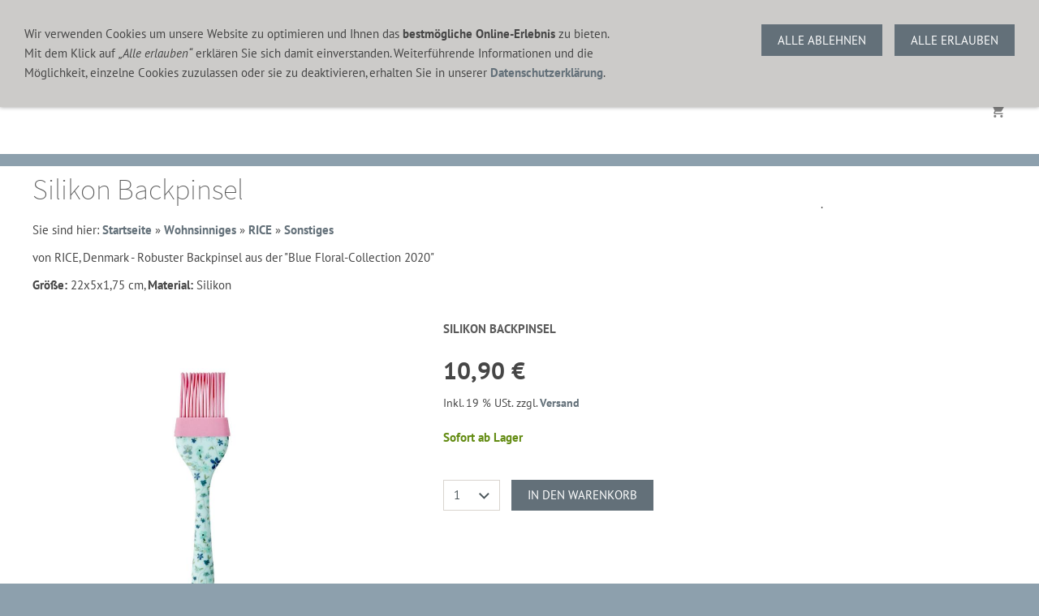

--- FILE ---
content_type: text/html; charset=utf-8
request_url: https://oliander.de/content/wohnsinniges/rice/sonstiges/silikon-backpinsel.html
body_size: 4922
content:
<!DOCTYPE html>

<html class="sqr">
	<head>
		<title>Silikon Backpinsel</title>
		<meta charset="UTF-8" />
		<meta name="viewport" content="width=device-width, initial-scale=1.0" />
		<link rel="canonical" href="https://oliander.de/content/wohnsinniges/rice/sonstiges/silikon-backpinsel.html" />
		<meta name="generator" content="SIQUANDO Pro (#3295-2004)" />
		<meta name="keywords" content="design, dänemark, dänisch, original, wattson, designerlampe, RICE, Rice denmark, rice dänemark, melamin becher, melamin teller, melamin platte, melamin, dänisch melamin, original rice, melamin schüssel, schüssel melamin, pvc frei" />

<link rel="stylesheet" href="../../../../classes/plugins/ngpluginlightbox/css/" />
<link rel="stylesheet" href="../../../../classes/plugins/ngplugintypography/css/" />
<link rel="stylesheet" href="../../../../classes/plugins/ngplugincookiewarning/css/" />
<link rel="stylesheet" href="../../../../classes/plugins/ngpluginlayout/ngpluginlayoutflexr/css/" />
<link rel="stylesheet" href="../../../../classes/plugins/ngpluginparagraph/ngpluginparagraphtext/css/sqrstyle.css" />
<link rel="stylesheet" href="../../../../classes/plugins/ngpluginparagraph/ngpluginparagraphshopput/css/" />
<link rel="stylesheet" href="../../../../classes/plugins/ngpluginparagraph/ngpluginparagraphfacts/css/" />
<link rel="stylesheet" href="../../../../classes/plugins/ngplugintypography/css/ptsans.css" />
<link rel="stylesheet" href="../../../../classes/plugins/ngplugintypography/css/opensans.css" />
		<script src="../../../../js/jquery.js"></script>
			<script src="../../../../classes/plugins/ngpluginlightbox/js/lightbox.js"></script>
			<script src="../../../../classes/plugins/ngplugincookiewarning/js/cookiewarning.js"></script>
			<script src="../../../../classes/plugins/ngpluginshop/js/shopglobals/"></script>
			<script src="../../../../classes/plugins/ngpluginlayout/ngpluginlayoutflexr/js/slider.js"></script>
			<script src="../../../../classes/plugins/ngpluginlayout/ngpluginlayoutflexr/js/dropdown.js"></script>
			<script src="../../../../classes/plugins/ngpluginparagraph/ngpluginparagraphfacts/js/facts.js"></script>
			<style>
		<!--
#sqwpluginfactsw7e441b072139b46d576243784824273 svg { color:#808080 }
#sqwpluginfactsw7e441b072139b46d576243784824273 h3 { text-align:center  }
#sqwpluginfactsw7e441b072139b46d576243784824273 p { text-align:justify }
#sqwpluginfactsw7e441b072139b46d576243784824273 .sqwpluginfactslink { text-align:right }

		-->
		</style>
		
	</head>
	

	<body>	

<div id="outercontainer">

<div id="filltop">

<div id="contactcontainer">
<div id="contact">
<a href="https://oliander.de/" target="_blank"><svg width="24" height="24" viewBox="0 0 24.00 24.00"><path fill="currentColor" d="M 12,1.00006C 7.74292,1.00006 4.30002,4.44296 4.30002,8.70006C 4.30002,14.4751 12,23.0001 12,23.0001C 12,23.0001 19.7,14.4751 19.7,8.70006C 19.7,4.44296 16.2571,1.00006 12,1.00006 Z M 12,11.4501C 10.4821,11.4501 9.25002,10.218 9.25002,8.70006C 9.25002,7.18215 10.4821,5.95006 12,5.95006C 13.5179,5.95006 14.75,7.18215 14.75,8.70006C 14.75,10.218 13.5179,11.4501 12,11.4501 Z "/></svg></a><a title="Senden Sie uns eine E-Mail-Nachricht" href="mailto:info@oliander.de"><svg width="24" height="24" viewBox="0 0 24.00 24.00"><path fill="currentColor" d="M 20.8,3.19991L 3.19999,3.19991C 1.98988,3.19991 1.01076,4.18981 1.01076,5.39991L 0.999988,18.5999C 0.999988,19.8095 1.98988,20.7999 3.19999,20.7999L 20.8,20.7999C 22.0096,20.7999 23,19.8095 23,18.5999L 23,5.39991C 23,4.18981 22.0096,3.19991 20.8,3.19991 Z M 20.8,18.5999L 3.19999,18.5999L 3.19999,7.59991L 12,13.0999L 20.8,7.59991L 20.8,18.5999 Z M 12,10.8999L 3.19999,5.39991L 20.8,5.39991L 12,10.8999 Z "/></svg></a><a title="Unsere Facebook-Seite besuchen" target="_blank" href="https://de-de.facebook.com/www.oliander.de/"><svg width="24" height="24" viewBox="0 0 24.00 24.00"><path fill="currentColor" d="M 13.8333,8.33334L 13.8333,6.15052C 13.8333,5.16512 14.051,4.66667 15.5807,4.66667L 17.5,4.66667L 17.5,1L 14.2974,1C 10.3729,1 9.07813,2.79896 9.07813,5.88697L 9.07813,8.33334L 6.5,8.33334L 6.5,12L 9.07813,12L 9.07813,23L 13.8333,23L 13.8333,12L 17.0646,12L 17.5,8.33334L 13.8333,8.33334 Z "/></svg></a><a title="Unsere Google+ Seite besuchen" target="_blank" href="https://oliander.de/"><svg width="24" height="24" viewBox="0 0 24.00 24.00"><path fill="currentColor" d="M 15.786,13.1173L 14.7443,12.3353L 14.7407,12.3323C 14.407,12.0701 14.1707,11.8562 14.1707,11.4913C 14.1707,11.0916 14.4599,10.8141 14.7948,10.4927L 14.8215,10.467C 15.9684,9.59805 17.3831,8.50322 17.3831,6.19678C 17.3831,4.65414 16.7006,3.63495 16.0498,2.89038L 16.7925,2.89038L 20.2475,1.00032L 12.6042,1.00032C 11.1537,1.00032 9.01416,1.18504 7.18821,2.63701L 7.18088,2.65133C 5.93178,3.68861 5.18611,5.20485 5.18611,6.70012C 5.18611,7.91415 5.68475,9.11473 6.5541,9.99035C 7.78139,11.2263 9.32059,11.4868 10.3957,11.4868C 10.4795,11.4868 10.5651,11.4852 10.6518,11.4814C 10.6083,11.6515 10.5802,11.8435 10.5802,12.0726C 10.5802,12.6984 10.788,13.178 11.0431,13.5729C 9.67064,13.6835 7.71271,13.9439 6.1807,14.8488C 3.92778,16.1411 3.75247,18.0491 3.75247,18.6032C 3.75247,20.7915 5.79757,22.9997 10.3665,22.9997C 15.6134,22.9997 18.3587,20.148 18.3587,17.3308C 18.3587,15.2025 17.0508,14.1424 15.786,13.1173 Z M 8.60505,5.34717C 8.60505,4.58205 8.77802,4.00368 9.13515,3.57739C 9.50822,3.12767 10.1764,2.82544 10.7977,2.82544C 11.9363,2.82544 12.6842,3.68501 13.1109,4.40609C 13.6378,5.29608 13.965,6.47342 13.965,7.47847C 13.965,7.76151 13.965,8.62298 13.3815,9.18501C 12.9834,9.56795 12.3101,9.83525 11.744,9.83525C 10.5698,9.83525 9.82804,8.99303 9.41257,8.28649C 8.8172,7.27367 8.60505,6.10405 8.60505,5.34717 Z M 15.5418,18.4104C 15.5418,19.9822 14.0979,20.9586 11.7732,20.9586C 9.02077,20.9586 7.17143,19.7786 7.17143,18.0225C 7.17143,16.5254 8.40512,15.9154 9.33639,15.5871C 10.4214,15.2398 11.8735,15.1687 12.2037,15.1687C 12.4274,15.1687 12.5523,15.1687 12.701,15.1819C 14.803,16.6258 15.5418,17.251 15.5418,18.4104 Z "/></svg></a></div>
</div>




<div id="navplaceholder"></div>

			<div id="navcontainer">
		<div id="nav" class="sqrnav">

		<div><a href="#" class="sqrnavhide">Menüleiste ausblenden</a></div>
		<div><a href="#" class="sqrnavshow">Menüleiste einblenden</a></div>

		<ul>

				<li class="sqrnavlogo"><a href="../../../"><img width="145" height="44" class="sqrlogo" src="../../../../images/pictures/logo%20endlich.JPG?w=145&amp;h=44" alt=""  /></a></li>
		
		<li class="sqrnavhome"><a href="../../../../"><span>Startseite</span></a></li>
<li><a href="../../../neu/"><span>NEU</span></a></li>
<li><a href="../../../gourmet--lakrits/"><span>Gourmet & Lakritz</span></a>
<ul>
<li><a href="../../../gourmet--lakrits/lakritz/"><span>Lakritz</span></a></li>
<li><a href="../../../gourmet--lakrits/gourmet-_-salz/"><span>Gourmet </span></a></li>
<li><a href="../../../gourmet--lakrits/tee/"><span>Tee</span></a></li>
</ul>
</li>
<li><a href="../../"><span>Wohnsinniges</span></a>
<ul>
<li><a href="../"><span>RICE</span></a>
<ul>
<li><a href="../becher/"><span>Becher</span></a></li>
<li><a href="../schuessel/"><span>Schüssel</span></a></li>
<li><a href="../teller/"><span>Teller</span></a></li>
<li class="active"><a href="./"><span>Sonstiges</span></a></li>
</ul>
</li>
<li><a href="../../deko--haushalt/"><span>Deko & Wohnen</span></a>
<ul>
<li><a href="../../deko--haushalt/kerzen-_-kerzenhalter/"><span>Kerzen & Kerzenhalter</span></a></li>
<li><a href="../../deko--haushalt/lampen-_-leuchten/"><span>Lampen & Leuchten</span></a></li>
<li><a href="../../deko--haushalt/vasen/"><span>Vasen & Übertöpfe</span></a></li>
<li><a href="../../deko--haushalt/textilien/"><span>Textilien & Bettwäsche</span></a></li>
<li><a href="../../deko--haushalt/dekoration-_-accessoires/"><span>Dekoration & Accessoires</span></a></li>
</ul>
</li>
<li><a href="../../kueche--aufbewahrung/"><span>Küche & Haushalt</span></a></li>
<li><a href="../../porzellan-ib-laursen/"><span>Keramik, Ib Laursen</span></a></li>
<li><a href="../../wischtuecher-solwang/"><span>Wischtücher, Solwang</span></a></li>
<li><a href="../../simply-flowers/"><span>Simply Flowers</span></a></li>
<li><a href="../../wellness/"><span>Wellness</span></a></li>
</ul>
</li>
<li><a href="../../../frauensacheundmaennersache/"><span>Frauen & Männersachen</span></a>
<ul>
<li><a href="../../../frauensacheundmaennersache/schmuck/"><span>Schmuck</span></a></li>
<li><a href="../../../frauensacheundmaennersache/tuecher/"><span>Tücher</span></a></li>
<li><a href="../../../frauensacheundmaennersache/accessoires-_-taschen/"><span>Taschen </span></a></li>
<li><a href="../../../frauensacheundmaennersache/accessoires/"><span>Accessoires </span></a></li>
<li><a href="../../../frauensacheundmaennersache/socken/"><span>Frauensocken</span></a></li>
<li><a href="../../../frauensacheundmaennersache/maennersache/"><span>Männersocken</span></a></li>
</ul>
</li>
<li><a href="../../../papeterie--party/"><span>Papeterie & Party</span></a>
<ul>
<li><a href="../../../papeterie--party/karten-/"><span>Karten</span></a>
<ul>
<li><a href="../../../papeterie--party/karten-/mouse_pen/"><span>Mouse & Pen</span></a></li>
<li><a href="../../../papeterie--party/karten-/m_illu/"><span>m.illu</span></a></li>
<li><a href="../../../papeterie--party/karten-/timi-of-sweden/"><span>Timi of Sweden</span></a></li>
<li><a href="../../../papeterie--party/karten-/sonstige/"><span>Sonstige Karten</span></a></li>
</ul>
</li>
<li><a href="../../../papeterie--party/poster/"><span>Poster</span></a></li>
<li><a href="../../../papeterie--party/kleine-karten/"><span>Kleine Karten</span></a></li>
<li><a href="../../../papeterie--party/party/"><span>Party & Papeterie</span></a></li>
</ul>
</li>
<li><a href="../../../kinderreich/"><span>Kinderreich</span></a>
<ul>
<li><a href="../../../kinderreich/spielzeit/"><span>Spielzeit</span></a>
<ul>
<li><a href="../../../kinderreich/spielzeit/maileg/"><span>Maileg</span></a></li>
<li><a href="../../../kinderreich/spielzeit/jellycat/"><span>JellyCat</span></a></li>
</ul>
</li>
<li><a href="../../../kinderreich/accessoires/"><span>Kindezimmer/Accessoires</span></a></li>
<li><a href="../../../kinderreich/kleider/"><span>Kinderkleidung</span></a></li>
<li><a href="../../../kinderreich/baby/"><span>Baby</span></a></li>
</ul>
</li>
<li><a href="../../../gutschein/"><span>Gutschein</span></a></li>

				<li class="sqrnavsearch"><a href="#"><span>Suchen</span></a>
		<ul><li>
		<form action="../../../../common/special/volltextsuche.html"  >
			<input type="text" name="criteria"  />
		</form>
		</li></ul>
		</li>
							<li class="sqrnavaccount"><a href="../../../../common/einkaufen/konto/index.html"><span>Kundenkonto</span></a></li>
							<li class="sqrnavcart ngshopcartindicatorsimple"><a href="../../../../common/einkaufen/warenkorb/index.html"><span>Warenkorb</span></a></li>
				</ul>

		</div>
		</div>
	

</div>

<div id="fillbottom">
		

<div id="maincontainer">
<div id="main" class="sqrmain2colr sqrdesktopboxed">
<div  id="content">
	<div class="sqrallwaysboxed" >
		<h1>Silikon Backpinsel</h1>
		<p class="breadcrumbs">Sie sind hier: <a href="../../../../">Startseite</a> » <a href="../../">Wohnsinniges</a> » <a href="../">RICE</a> » <a href="./">Sonstiges</a></p>
	</div>




<div class="sqrallwaysboxed " >


<div class="paragraph" style="margin-bottom:30px;">



<p>von RICE, Denmark - Robuster Backpinsel aus der "Blue Floral-Collection 2020"</p><p><strong>Größe: </strong>22x5x1,75 cm, <strong>Material: </strong>Silikon</p>


<div class="clearfix"></div>
</div>


</div>






	



<div class="sqrallwaysboxed " >


<div class="paragraph" style="margin-bottom:30px;"><div id="ngpluginparashopput-w7e461916052dd7e0853447157317733" class="ngpluginparashopput ngpluginparashopput2cols">

        <div>
        <img data-id="picture" src="../../../../images/pictures/24062001.jpg?w=768" alt="" width="768" height="768"/>
    </div>
    
    <div>
        <h3 data-id="caption">Silikon Backpinsel</h3>
        
        
        
        
        
        <p class="ngpluginparashopputprice"><b data-id="price">10,90 €</b> <s data-id="regularprice" style="display:none">()</s></p>
        <p class="ngpluginparashopputinfo"><span data-id="basepricedisplay" style="display:none"><span></span>&nbsp;&nbsp;&nbsp;</span><span data-id="priceinfo">Inkl. 19 % USt. zzgl. <a href="/common/info/shipping.html" target="_blank" class="nglink">Versand</a></span></p>

        
                <p  data-sqpstock="w7e461916052cb2a3e53447157317733" data-id="availability" style="font-weight:bold;color:#628b11">Sofort ab Lager</p>

        <form class="ngshopputform">

            
            <input data-id="uid" type="hidden" name="uid" value="w7e461916052cb2a3e53447157317733"/>
            <input data-id="variantdescription" type="hidden" name="variantdescription" value=""/>

                                        <select name="quantity" class="ngshopputquantity">
                                            <option>1</option>
                                            <option>2</option>
                                            <option>3</option>
                                            <option>4</option>
                                            <option>5</option>
                                            <option>6</option>
                                            <option>7</option>
                                            <option>8</option>
                                            <option>9</option>
                                            <option>10</option>
                                    </select>
            
                            <button>In den Warenkorb</button>
            

        </form>



        
    </div>
</div>
</div>


</div>






	



</div>		
<div  id="sidebarright">




<div class="sqrallwaysboxed " >


<div class="paragraph" style="margin-bottom:30px;">



<p>.</p><p><span style="color:#ffffff">.</span></p><p><span style="color:#ffffff">.</span></p><p><span style="color:#ffffff">.</span></p><p><span style="color:#ffffff">.</span></p><p><span style="color:#ffffff">.</span></p><p><span style="color:#ffffff">.</span></p><p><span style="color:#ffffff">.</span></p><p><span style="color:#ffffff">.</span></p><p><span style="color:#ffffff">.</span></p><p><span style="color:#ffffff">..</span></p><p><span style="color:#ffffff">.</span></p><p><span style="color:#ffffff">.</span></p><p><span style="color:#ffffff">.</span></p><p><span style="color:#ffffff"/></p><p><span style="color:#ffffff">.</span></p><p></p>


<div class="clearfix"></div>
</div>


</div>






	



<div class="sqrallwaysboxed " >


<div class="paragraph" style="margin-bottom:30px;"><ul id="sqwpluginfactsw7e441b072139b46d576243784824273" class="sqwpluginfacts sqwpluginfacts1cols sqwpluginfactsanim">
            <li>
            <div>
                <div>
                                                                    <img  alt="" src="../../../../classes/plugins/ngpluginparagraph/ngpluginparagraphfacts/img/?f=library&amp;c=808080" width="80" height="80"/>
                                                                <h3></h3>
                    <p style="text-align:center"><span style="font-weight:bold;font-size:18px">Produkt nicht gefunden?</span></p><p style="text-align:center">Ihr habt irgendwo ein Produkt unserer Marken gesehen und könnt es bei uns <strong>nicht</strong> finden? Schreibt uns an! Nennt uns den Artikel und wir geben Auskunft über Lieferzeit und Preis.<br/><a href="../../../../common/info/kontakt.html">info@oliander.de</a></p>
                </div>
            </div>

                    </li>
    </ul></div>


</div>






	



</div>		

</div>
</div>



</div>

<div id="commoncontainer">
<div id="common">


<ul class="sqrcommonnav">
<li>
<a href="../../../../common/info/impressum.html">Impressum</a>
</li>
<li>
<a href="../../../../common/info/consumer.html">Widerrufsrecht</a>
</li>
<li>
<a href="../../../../common/info/agb.html">AGB</a>
</li>
<li>
<a href="../../../../common/info/security.html">Datenschutz und Privatsphäre</a>
</li>
<li>
<a href="../../../../common/info/shipping.html">Versandkosten</a>
</li>
<li>
<a href="../../../../common/info/online-streitschlichtungsportal.html">Online Streitschlichtungsportal</a>
</li>
<li>
<a href="../../../../common/info/zahlung.html">Zahlarten</a>
</li>
<li>
<a href="../../../../common/info/index.html">Über uns</a>
</li>
<li>
<a href="../../../../common/info/kontakt.html">Kontakt</a>
</li>
<li>
<a href="../../../../common/info/aktuelle-lage.html">Aktuelle Lage</a>
</li>
</ul>



</div>
</div>

 </div>


<div class="ngcookiewarning ngcookiewarningtop">
<p>Wir verwenden Cookies um unsere Website zu optimieren und Ihnen das <strong>bestmögliche Online-Erlebnis</strong> zu bieten. Mit dem Klick auf <em>„Alle erlauben“</em> erklären Sie sich damit einverstanden. Weiterführende Informationen und die Möglichkeit, einzelne Cookies zuzulassen oder sie zu deaktivieren, erhalten Sie in unserer <a href="../../../../common/info/security.html">Datenschutzerklärung</a>.</p>
	<button class="ngcookiewarningaccept">Alle erlauben</button>
	<button class="ngcookiewarningdecline">Alle ablehnen</button>
</div>
	</body>
</html>	

--- FILE ---
content_type: text/css; charset=utf-8
request_url: https://oliander.de/classes/plugins/ngplugintypography/css/
body_size: 580
content:
@import url("ptsans.css");
@import url("sourcesanspro.css");

input:focus,
button:focus,
select:focus,
textarea:focus {
    outline: none;
}

.sqpnavicon {
    width: 1.1em;
    height: 1.1em;
    display: inline-block;
    vertical-align: -0.18em;
    margin-right: 0.5em;
    border: 0;
    padding: 0;
}

.sqplinkicon {
    width: 1em;
    height: 1em;
    display: inline-block;
    vertical-align: -0.2em;
    margin-right: 0.2em;
    border: 0;
    padding: 0;
}


BODY {
	margin: 0;
	font: 15px 'PT Sans',Tahoma,Helvetica,sans-serif;
	color: #464646;
}

.clearfix {
	clear: both;
}

h1 {
	font: 36px 'Source Sans Pro',Verdana,Helvetica,sans-serif;
	color: #5a5a5a;
	margin: 0px 0 0px 0;
	line-height: 1.6;
}

h2 {
	font: 20px 'PT Sans',Tahoma,Helvetica,sans-serif;
	color: #5a5a5a;
	text-transform: uppercase;
	margin: 10px 0 10px 0;
	line-height: 1.6;
}

h3, h3>a {
	font: bold 15px 'PT Sans',Tahoma,Helvetica,sans-serif;
	color: #5a5a5a;
	text-transform: uppercase;
	margin: 10px 0 10px 0;
	line-height: 1.6;
	text-decoration: none;
}

h4 {
	font: 15px 'PT Sans',Tahoma,Helvetica,sans-serif;
	color: #000000;
	text-transform: uppercase;
	margin: 10px 0 10px 0;
	line-height: 1.6;
}

h5 {
	font: italic 15px 'PT Sans',Tahoma,Helvetica,sans-serif;
	color: #000000;
	margin: 10px 0 10px 0;
	line-height: 1.6;
}

h6 {
	font: 15px 'PT Sans',Tahoma,Helvetica,sans-serif;
	color: #000000;
	margin: 10px 0 10px 0;
	line-height: 1.6;
}

p {
	margin: 10px 0 10px 0;
	line-height: 1.6;
}

p a, .ngcontent a, a.nglink {
	font-weight: bold;
	
	
	
	color: #637079;
	text-decoration: none;
}

p a:hover, .ngcontent a:hover, a.nglink:hover {
	font-weight: bold;
	
	font-style: normal;
	
	text-transform: none;
	
	color: #cbd7e0;
	text-decoration: none;
}

h3 a:hover {
	color: #cbd7e0;
	text-decoration: none;
}

img.picture {
	display: block;
	border: 0;
}


.paragraph {
	margin-bottom: 10px;
}

--- FILE ---
content_type: text/css; charset=utf-8
request_url: https://oliander.de/classes/plugins/ngplugincookiewarning/css/
body_size: 598
content:
.ngcookiewarning {
  position: fixed;
  z-index: 3000;
  left: 0;
  right: 0;
  background-color: #cccbc9;
  padding: 30px;
  display: none;
  box-sizing: border-box;
  box-shadow: 0 0 5px rgba(0,0,0,0.4);
}

.ngcookiewarningtop {
	top: 0;
}

.ngcookiewarningbottom {
	bottom: 0;
}


.ngcookiewarning>button {
    float: right;
    margin: 0 0 10px 15px;
	border-color: #637079;
	border-width: 0px;
	border-style: solid;
	padding: 10px 20px 10px 20px;
	background: #637079;
	font: 15px 'PT Sans',Tahoma,Helvetica,sans-serif;
	color: #ffffff;
	text-transform: uppercase;
	box-shadow: 3px 3px 3px rgba(0,0,0,0.0);
	display: block;
	float: right;
	cursor: pointer;
    outline: none;
    -webkit-appearance: none;
}

.ngcookiewarning>button:hover
{	
	border-color: #029bbb;
	background: #029bbb;
	font-weight: normal;
	
	font-style: normal;
	
	text-transform: uppercase;
	
	color: #ffffff;
}

.ngcookiewarning>p {
  margin: 0;
  max-width: 60%;
  float: left;
}

a.ngcookieallow
{
	border-color: #637079;
	border-width: 0px;
	border-style: solid;
	padding: 10px 20px 10px 20px;
	background: #637079;
	font: 15px 'PT Sans',Tahoma,Helvetica,sans-serif;
	color: #ffffff;
	text-transform: uppercase;
	box-shadow: 3px 3px 3px rgba(0,0,0,0.0);
	border-radius: 0px;
	display: inline-block;
	cursor: pointer;
    outline: none;
    -webkit-appearance: none;
    text-decoration: none;
}

a.ngcookieallow:hover
{
	border-color: #029bbb;
	background: #029bbb;
	font-weight: normal;
	font-style: normal;
	text-transform: uppercase;
	color: #ffffff;
	text-decoration: none;
}

@media screen and (max-width: 767px) {
    .ngcookiewarning>p {
        max-width: 100%;
        float: none;
        margin: 0 0 20px 0;
    }

    .ngcookiewarning>button {
        display: block;
        width: 100%;
        float: none;
        margin: 10px 0 0 0;
   }
}

--- FILE ---
content_type: text/css; charset=utf-8
request_url: https://oliander.de/classes/plugins/ngpluginlayout/ngpluginlayoutflexr/css/
body_size: 3301
content:
HTML {
	background: #8da0ad;
	
}

BODY {
	margin: 0;
	padding: 0;	
	-webkit-text-size-adjust: 100%;
}










#contactcontainer {
	box-sizing: border-box;
	padding: 10px;
}

@media screen and (max-width: 1023px) {
	#contactcontainer {
		display: none;
	}
}


#contact {
	box-sizing: border-box;
	padding: 0px;
	max-width: 1400px;
	margin: 0 auto;
	text-align: right;
}

#contact a, #contact span {
	font: 15px 'PT Sans',Tahoma,Helvetica,sans-serif;
	color: #ffffff;
	text-transform: none;
	text-decoration: none;
	-webkit-text-size-adjust:none;
	margin-right: 6px;
}

#contact svg {
    width: 1.2em;
    height: 1.2em;
    display: inline-block;
    vertical-align: -0.2em;
    margin-right: 0.1em;
    margin-left: 0.1em;
    border: 0;
    padding: 0;
}

#contact a:last-child {
	margin-right: 0;
}

#contact a:hover {
	font-weight: normal;
	font-style: normal;
	text-transform: none;
	color: #999591;
	text-decoration: none;
}









#navcontainer {
	box-sizing: border-box;
	padding: 1px 0 15px 0;
	
	width: 100%;
	z-index: 1000;
}

#nav {
	box-sizing: border-box;
	background: #ffffff;
	
	padding: 31px;
}



#headercontainer {
	box-sizing: border-box;
	padding: 0px;
}


#header {
	box-sizing: border-box;
	background: #ffffff;
	
	padding-top: 0px;
	padding-bottom: 0px;
	max-width: 1400px;
	margin: 0 auto;
}

#maincontainer {
	box-sizing: border-box;
	padding: 0px;
}


#main {
	box-sizing: border-box;
	background: #ffffff;
	
	max-width: 1400px;
	margin: 0 auto;
}

#sidebarleft {
	box-sizing: border-box;
	padding-top: 25px;
	padding-bottom: 25px;
}

#content {
	box-sizing: border-box;
	padding-top: 0px;
	padding-bottom: 26px;
}

#sidebarright {
	box-sizing: border-box;
	padding-top: 25px;
	padding-bottom: 25px;
}

#footercontainer {
	box-sizing: border-box;
	padding: 43px 0px 0px 0px;
}


#footer {
	box-sizing: border-box;
	background: #f0efee;
	padding-top: 20px;
	padding-bottom: 20px;
	max-width: 1400px;
	margin: 0 auto;
}


#commoncontainer {
	box-sizing: border-box;
	padding: 21px 0 0px 0;
	
}


#common {
	box-sizing: border-box;
	background: #8da0ad;
	padding: 25px 40px 25px 40px;
}


@media print, screen and (min-width: 1024px) {
	#header .sqrallwaysboxed, 
	#header .sqrmobilefullwidth,
	#header .sqrdesktopboxed
	{
		box-sizing: border-box;
		max-width: 1400px;
		margin-left: auto;
		margin-right: auto;
		padding-left: 0px;
		padding-right: 0px;
	}
		
	#header .sqrallwaysboxed .sqrallwaysboxed,
	#header .sqrdesktopboxed .sqrdesktopboxed,
	#header .sqrmobilefullwidth .sqrallwaysboxed,
	#header .sqrdesktopboxed .sqrallwaysboxed,
	#header .sqrdesktopboxed .sqrmobilefullwidth,
	#header .sqrdesktopremovebox .sqrallwaysboxed,
	#header .sqrdesktopremovebox .sqrmobilefullwidth
	 {
		padding-left: 0;
		padding-right: 0;
		margin-left: 0;
		margin-right: 0;
	 }
	 		  	
  	#header .sqrallwaysfullwidth .sqrsuppressborders {
  		border-left: 0 !important;
  		border-right: 0 !important;
  	}
  		
  	 .sqrmain3col,
  	 .sqrmain2col,	
	 .sqrmain3collr,
	 .sqrmain2coll,
	 .sqrmain2colr {
	 	display: table;
		box-sizing: border-box;
		table-layout: fixed;
		width: 100%;
	 }
	 .sqrmain3col>div {
    	box-sizing: border-box;
    	width: 33.333333333%;
    	display: table-cell;
    	vertical-align: top;    	
  	 }
	 .sqrmain2col>div {
    	box-sizing: border-box;
    	width: 50%;
    	display: table-cell;
    	vertical-align: top;    	
  	 }
	 		
  	.sqrmain3collr>div {
    	box-sizing: border-box;
    	width: 50%;
    	display: table-cell;
    	vertical-align: top;    	
  	}
  	.sqrmain3collr>div:first-child,
  	.sqrmain3collr>div:last-child,
  	.sqrmain2coll>div:first-child,
  	.sqrmain2colr>div:last-child {
    	width: 25%;
  	}
  	.sqrmain2coll>div,
  	.sqrmain2colr>div {
    	box-sizing: border-box;
    	width: 75%;
    	display: table-cell;
    	vertical-align: top;
  	}
  	
	#sidebarleft .sqrallwaysboxed, 
	#sidebarleft .sqrmobilefullwidth,
	#sidebarleft .sqrdesktopboxed
	{
		box-sizing: border-box;
		max-width: 1400px;
		margin-left: auto;
		margin-right: auto;
		padding-left: 40px;
		padding-right: 40px;
	}
		
	#sidebarleft .sqrallwaysboxed .sqrallwaysboxed,
	#sidebarleft .sqrdesktopboxed .sqrdesktopboxed,
	#sidebarleft .sqrmobilefullwidth .sqrallwaysboxed,
	#sidebarleft .sqrdesktopboxed .sqrallwaysboxed,
	#sidebarleft .sqrdesktopboxed .sqrmobilefullwidth,
	#sidebarleft .sqrdesktopremovebox .sqrallwaysboxed,
	#sidebarleft .sqrdesktopremovebox .sqrmobilefullwidth
	 {
		padding-left: 0;
		padding-right: 0;
		margin-left: 0;
		margin-right: 0;
	 }
	 		  	
  	#sidebarleft .sqrallwaysfullwidth .sqrsuppressborders {
  		border-left: 0 !important;
  		border-right: 0 !important;
  	}
  	
  	#main.sqrdesktopboxed {
		max-width: 1400px;
		margin-left: auto;
		margin-right: auto;	
	}
  	
  	  	
	#content .sqrallwaysboxed, 
	#content .sqrmobilefullwidth,
	#content .sqrdesktopboxed
	{
		box-sizing: border-box;
		max-width: 1400px;
		margin-left: auto;
		margin-right: auto;
		padding-left: 40px;
		padding-right: 0px;
	}
		
	#content .sqrallwaysboxed .sqrallwaysboxed,
	#content .sqrdesktopboxed .sqrdesktopboxed,
	#content .sqrmobilefullwidth .sqrallwaysboxed,
	#content .sqrdesktopboxed .sqrallwaysboxed,
	#content .sqrdesktopboxed .sqrmobilefullwidth,
	#content .sqrdesktopremovebox .sqrallwaysboxed,
	#content .sqrdesktopremovebox .sqrmobilefullwidth
	 {
		padding-left: 0;
		padding-right: 0;
		margin-left: 0;
		margin-right: 0;
	 }
	 		  	
  	#content .sqrallwaysfullwidth .sqrsuppressborders {
  		border-left: 0 !important;
  		border-right: 0 !important;
  	}
  	
  	
	#sidebarright .sqrallwaysboxed, 
	#sidebarright .sqrmobilefullwidth,
	#sidebarright .sqrdesktopboxed
	{
		box-sizing: border-box;
		max-width: 1400px;
		margin-left: auto;
		margin-right: auto;
		padding-left: 51px;
		padding-right: 50px;
	}
		
	#sidebarright .sqrallwaysboxed .sqrallwaysboxed,
	#sidebarright .sqrdesktopboxed .sqrdesktopboxed,
	#sidebarright .sqrmobilefullwidth .sqrallwaysboxed,
	#sidebarright .sqrdesktopboxed .sqrallwaysboxed,
	#sidebarright .sqrdesktopboxed .sqrmobilefullwidth,
	#sidebarright .sqrdesktopremovebox .sqrallwaysboxed,
	#sidebarright .sqrdesktopremovebox .sqrmobilefullwidth
	 {
		padding-left: 0;
		padding-right: 0;
		margin-left: 0;
		margin-right: 0;
	 }
	 		  	
  	#sidebarright .sqrallwaysfullwidth .sqrsuppressborders {
  		border-left: 0 !important;
  		border-right: 0 !important;
  	}
  	
  	#footer .sqrallwaysboxed, 
	#footer .sqrmobilefullwidth,
	#footer .sqrdesktopboxed
	{
		box-sizing: border-box;
		max-width: 1400px;
		margin-left: auto;
		margin-right: auto;
		padding-left: 20px;
		padding-right: 20px;
	}
		
	#footer .sqrallwaysboxed .sqrallwaysboxed,
	#footer .sqrdesktopboxed .sqrdesktopboxed,
	#footer .sqrmobilefullwidth .sqrallwaysboxed,
	#footer .sqrdesktopboxed .sqrallwaysboxed,
	#footer .sqrdesktopboxed .sqrmobilefullwidth,
	#footer .sqrdesktopremovebox .sqrallwaysboxed,
	#footer .sqrdesktopremovebox .sqrmobilefullwidth
	 {
		padding-left: 0;
		padding-right: 0;
		margin-left: 0;
		margin-right: 0;
	 }
	 		  	
  	#footer .sqrallwaysfullwidth .sqrsuppressborders {
  		border-left: 0 !important;
  		border-right: 0 !important;
  	}  	
  	.sqrdesktophidden {
	 	display: none;
	}	  	  	
}

@media screen and (max-width: 1023px) {
	#header .sqrallwaysboxed,
	#header .sqrmobileboxed 
	{
		box-sizing: border-box;
		padding-left: 0px;
		padding-right: 0px;
	}
	#header .sqrallwaysboxed>.sqrallwaysboxed,
	#header .sqrallwaysboxed>.nguiparagraphcontainer>.sqrallwaysboxed
	 {
		padding-left: 0;
		padding-right: 0;
		margin-left: 0;
		margin-right: 0;
	 }
	 #header .sqrmobileboxedimportant {
		padding-left: 0px !important;
		padding-right: 0px !important;
	 }	
	 
	 #header .sqrallwaysfullwidth .sqrsuppressborders,
	 #header .sqrmobilefullwidth .sqrsuppressborders
  	 {
  		border-left: 0 !important;
  		border-right: 0 !important;
  	 }  	 
  	 
 	#sidebarleft .sqrallwaysboxed,
	#sidebarleft .sqrmobileboxed 
	{
		box-sizing: border-box;
		padding-left: 40px;
		padding-right: 40px;
	}
	#sidebarleft .sqrallwaysboxed>.sqrallwaysboxed,
	#sidebarleft .sqrallwaysboxed>.nguiparagraphcontainer>.sqrallwaysboxed
	 {
		padding-left: 0;
		padding-right: 0;
		margin-left: 0;
		margin-right: 0;
	 }
	 #sidebarleft .sqrmobileboxedimportant {
		padding-left: 40px !important;
		padding-right: 40px !important;
	 }	
	 
	 #sidebarleft .sqrallwaysfullwidth .sqrsuppressborders,
	 #sidebarleft .sqrmobilefullwidth .sqrsuppressborders
  	 {
  		border-left: 0 !important;
  		border-right: 0 !important;
  	 }
  	   	 
 	#content .sqrallwaysboxed,
	#content .sqrmobileboxed 
	{
		box-sizing: border-box;
		padding-left: 40px;
		padding-right: 0px;
	}
	#content .sqrallwaysboxed>.sqrallwaysboxed,
	#content .sqrallwaysboxed>.nguiparagraphcontainer>.sqrallwaysboxed
	 {
		padding-left: 0;
		padding-right: 0;
		margin-left: 0;
		margin-right: 0;
	 }
	 #content .sqrmobileboxedimportant {
		padding-left: 40px !important;
		padding-right: 0px !important;
	 }	
	 
	 #content .sqrallwaysfullwidth .sqrsuppressborders,
	 #content .sqrmobilefullwidth .sqrsuppressborders
  	 {
  		border-left: 0 !important;
  		border-right: 0 !important;
  	 }
  	 
  	 
 	#sidebarright .sqrallwaysboxed,
	#sidebarright .sqrmobileboxed 
	{
		box-sizing: border-box;
		padding-left: 51px;
		padding-right: 50px;
	}
	#sidebarright .sqrallwaysboxed>.sqrallwaysboxed,
	#sidebarright .sqrallwaysboxed>.nguiparagraphcontainer>.sqrallwaysboxed
	 {
		padding-left: 0;
		padding-right: 0;
		margin-left: 0;
		margin-right: 0;
	 }
	 #sidebarright .sqrmobileboxedimportant {
		padding-left: 51px !important;
		padding-right: 50px !important;
	 }	
	 
	 #sidebarright .sqrallwaysfullwidth .sqrsuppressborders,
	 #sidebarright .sqrmobilefullwidth .sqrsuppressborders
  	 {
  		border-left: 0 !important;
  		border-right: 0 !important;
  	 }
  	 
 	#footer .sqrallwaysboxed,
	#footer .sqrmobileboxed 
	{
		box-sizing: border-box;
		padding-left: 20px;
		padding-right: 20px;
	}
	#footer .sqrallwaysboxed>.sqrallwaysboxed,
	#footer .sqrallwaysboxed>.nguiparagraphcontainer>.sqrallwaysboxed
	 {
		padding-left: 0;
		padding-right: 0;
		margin-left: 0;
		margin-right: 0;
	 }
	 #footer .sqrmobileboxedimportant {
		padding-left: 20px !important;
		padding-right: 20px !important;
	 }	
	 
	 #footer .sqrallwaysfullwidth .sqrsuppressborders,
	 #footer .sqrmobilefullwidth .sqrsuppressborders
  	 {
  		border-left: 0 !important;
  		border-right: 0 !important;
  	 } 
  	 
  	 #navcontainer,
  	 #eyecatchercontainer,
  	 #headercontainer,
  	 #maincontainer,
  	 #footercontainer,
     #commoncontainer {
     	padding-left: 0;
     	padding-right: 0;
     }
     
     #outercontainer > :first-child {
     	padding-top: 0;
     }
     
     #outercontainer > :last-child {
     	padding-bottom: 0;
     }
     
     
  	 .sqrmobilehidden {
	 	display: none;
	 }	
}


#eyecatcher {
	position: relative;
	overflow: hidden;
	padding: 0;
}
#eyecatcher #eyecatcherstage img, #eyecatcher #eyecatcherstage video {
	width: 100%;
	display: block;
	border: 0;
	position: absolute;
	height: 100%;
}
#eyecatcher #eyecatcherstage img.headersliderpri {
	z-index: 1;
	transition: none;
	-webkit-transition: none;
	opacity: 1;
}
#eyecatcher #eyecatcherstage img.headerslidersec {
	z-index: 2;
	transition: none;
	opacity: 0;
}
#eyecatcher #eyecatcherstage img.headerslidersecout {
	transition: opacity 0.5s, transform 0.5s;
	opacity: 1;
}
#eyecatcherstage {
	position: absolute;
}
#eyecatcherbullets {
	box-sizing: border-box;
	padding: 20px;
	position: absolute;
	bottom: 0;
	right: 0;
	z-index: 3;
}
#eyecatcherbullets:after {
    visibility: hidden;
    display: block;
    font-size: 0;
    content: " ";
    clear: both;
    height: 0;
}
#eyecatcherbullets a {
	width: 24px;
	height: 24px;
	float: left;
	background: url(../img/?f=bulletrectroundsimple&ca=99a5ad&cb=7d8a93) no-repeat left top;
}
#eyecatcherbullets a.active {
	background-position: left bottom;
}

#common>div {
  	font: 15px 'PT Sans',Tahoma,Helvetica,sans-serif;
  	color: #faf8f5;
	text-transform: none;
}
#common>div a {
	font-weight: bold;
	font-style: normal;
	text-transform: none;
	color: #d9d4ce;
	text-decoration: none;
}
#common>div a:hover {
	font-weight: bold;
	font-style: normal;
	text-transform: none;
	color: #ffffff;
	text-decoration: none;
}


#common>ul.sqrcommonnavhierarchical a,
#common>ul.sqrcommonnav a {
	font: 15px 'PT Sans',Tahoma,Helvetica,sans-serif;
	color: #faf8f5;
	text-transform: none;
	text-decoration: none;
	-webkit-text-size-adjust:none;
}

#common>ul.sqrcommonnavhierarchical a:hover,
#common>ul.sqrcommonnav a:hover {
	font-weight: normal;
	font-style: normal;
	text-transform: none;
	color: #ffffff;
	text-decoration: none;
}

#common ul.sqrcommonnavhierarchical,
#common ul.sqrcommonnav {
	display: block;
	list-style: none;
	margin: 0;
	padding: 0;
}

#common ul.sqrcommonnavhierarchical>li,
#common ul.sqrcommonnav>li
 {
	display: block;
	box-sizing: border-box;
	padding: 0 0 5px 0;
}

#common ul.sqrcommonnavhierarchical>li>em {
	font: 15px 'PT Sans',Tahoma,Helvetica,sans-serif;
	color: #faf8f5;
	text-transform: uppercase;
	font-style: normal;
	display: block;
	padding-bottom: 4px;
}

#common ul.sqrcommonnavhierarchical>li>ul {
	display: block;
	margin: 0;
	padding: 15px 0 15px 0;
	list-style: none;
}

#common ul.sqrcommonnavhierarchical>li>ul>li {
	margin: 0;
	padding: 0 0 2px 0;
}

#common ul.sqrcommonnavhierarchical:after,
#common ul.sqrcommonnav:after
{
  	visibility: hidden;
    display: block;
    font-size: 0;
    content: " ";
    clear: both;
    height: 0;
}

#commoncontact svg {
    width: 1.1em;
    height: 1.1em;
    display: inline-block;
    vertical-align: -0.2em;
    margin-right: 0.1em;
    margin-left: 0.1em;
    border: 0;
    padding: 0;
}

#commoncontact {
    margin: 15px 0 0 0;
    text-align:right;
}

#commoncontact a {
	margin-left: 6px;
}


#commoncontact a:last-child {
	margin-right: 0;
}

@media print, screen and (min-width: 1024px) {
	#common ul.sqrcommonnavhierarchical>li {
		float: left;
		padding-right: 20px;
	}
	#common ul.sqrcommonnavhierarchical2col>li {
		width: 50%;
	}
	#common ul.sqrcommonnavhierarchical3col>li {
		width: 33.3333333%;
	}
	#common ul.sqrcommonnavhierarchical4col>li {
		width: 25%;
	}
	#common ul.sqrcommonnavhierarchical5col>li {
		width: 20%;
	}

    #common ul.sqrcommonnav {
        display: flex;
        flex-wrap: wrap;
    }

	    #common ul.sqrcommonnav {
       justify-content: flex-start;
    }
    #common ul.sqrcommonnav>li {
       padding-right: 20px;
    }
	
    
    
}

#nav a {
  display: block;
  margin: 0;
  padding: 12px;
  font: 15px 'PT Sans',Tahoma,Helvetica,sans-serif;
  line-height: 20px;
  color: #828282;
  text-transform: none;
  text-decoration: none;
  -webkit-tap-highlight-color: transparent;
}

#nav li.active>a {
	font-weight: bold;
}

#nav li em.ngshopcartindicator {
  display: none;
  background: #99b4c7;
  color: #ffffff;
  font-style: normal;
  padding-right: 8px;
  padding-left: 8px;
  border-radius: 5px;
  margin-left: 8px;
  font-weight: normal;
}

#nav li em.ngshopcartindicatoractive {
    display: inline-block;
}

#nav>ul li, #nav>div {
  display: block;
  margin: 0;
  padding: 0;
  position: relative;
  background: #ffffff;
  box-sizing: border-box;
}

#nav>ul>li.sqrnavsearch>ul>li {
  padding: 8px;
}

#nav .sqrnavsearch form {
  box-sizing: border-box;
  display: block;
  margin: 0;
  padding: 0;
  display: block;
  width: 100%;
  background: #ffffff;
}

#nav .sqrnavsearch input {
  box-sizing: border-box;
  display: block;
  padding: 0;
  width: 100%;
  border: 0;
  padding: 8px 12px 8px 30px;
  margin: 0;
  border-color: rgba(255, 255, 255, 0.075);
  -webkit-appearance: none;
  border-radius: 0;
  font: 17px 'PT Sans',Tahoma,Helvetica,sans-serif;
  color: #828282;
  text-transform: none;
  background: transparent url(../img/?f=searchdefault&ca=828282) 8px center no-repeat;
}

.flexrfixed #navcontainer {
	position: fixed;
	top: 0;
}
.flexrfixed #navplaceholder {
	height: 122px;
}

@media screen and (max-width: 1023px) {
  #nav>ul>li.sqrnavlogo {
	display: none;
  }
  #nav a, #nav form {
  	  }
  #nav a.sqrnavshow, #nav a.sqrnavhide {
    background: url(../img/?f=menudefault&ca=828282) right center no-repeat;
  }
  #nav a.sqrnavshow>img, .sqrnav a.sqrnavhide>img {
    display: block;
  }
  #nav li.sqrnavmore>a {
    background: url(../img/?f=morearrowright&ca=828282) right center no-repeat;
  }
  #nav li.sqrnavopen>a {
    background-image: url(../img/?f=morearrowdown&ca=828282);
  }
  #nav .sqrnavshow {
    display: block;
  }

  #nav .sqrnavhide {
    display: none;
  }
  #nav.sqrnavopen>div>a.sqrnavshow {
    display: none;
  }
  #nav.sqrnavopen>div>a.sqrnavhide {
    display: block;
  }

  #nav li.sqrnavopen>ul {
    display: block;
  }
  #nav ul {
    display: none;
    margin: 0 auto;
    padding: 0;
    list-style: none;
  }
  #nav ul ul {
    display: none;
  }
  #nav ul li li>a {
    padding-left: 44px;
  }
  #nav ul li li li>a {
    padding-left: 66px;
  }
  #nav.sqrnavopen>ul {
    display: block;
  }
    .flexrfixed #nav.sqrnavopen {
  	max-height: 100vh;
  	overflow: auto;
  }
  }

@media print, screen and (min-width: 1024px) {

	#nav ul a:hover {
				background-color: rgba(0, 0, 0, 0.035);
			}
	#nav ul ul a:hover {
				background-color: rgba(0, 0, 0, 0.035);
			}


  #nav>div {
    display: none;
  }

  #nav>ul {
    box-sizing: border-box;
    display: block;
    margin: 0;
    padding: 0;
    list-style: none;
    width: 100%;
  }

  #nav ul ul a {
  	display: block;
  	margin: 0;
  	padding: 15px;
  	font: 15px 'PT Sans',Tahoma,Helvetica,sans-serif;
  	line-height: 20px;
  	color: #828282;
  	text-transform: none;
  }

  #nav ul ul li {
  	display: block;
  	margin: 0;
  	background: #ffffff;
  	  }

  #nav ul ul li:last-child {
  	border-bottom: none;
  }

  #nav>ul:after {
    visibility: hidden;
    display: block;
    font-size: 0;
    content: " ";
    clear: both;
    height: 0;
  }
  #nav>ul>li {
    float: left;
  }
  #nav>ul li>ul {
    position: absolute;
    width: 30vw;
    max-width: 320px;
    display: block;
    left: -9999px;
    top: -9999px;
    margin: 0;
    padding: 0;
    list-style: none;
    z-index: 1000;
    transform: translateY(-5px);
    opacity: 0;
    transition: transform 0.2s, opacity 0.2s;
  }
  #nav>ul>li.sqrnavmore>a {
    background-image: url(../img/?f=morearrowdown&ca=828282);
    background-position: right center;
    background-repeat: no-repeat;
    padding-right: 36px;
  }
  #nav>ul>li li.sqrnavmore>a {
    background-image: url(../img/?f=morearrowright&ca=828282);
    background-position: right center;
    background-repeat: no-repeat;
    padding-right: 39px;
  }
  #nav>ul>li.sqrnavopen>a {
    background-image: url(../img/?f=morearrowdown&ca=99b4c7);
  }
  #nav>ul>li.sqrnavopen>ul {
    left: 0;
    top: inherit;
    transform: translate(0);
    opacity: 1;
  }
  #nav>ul>li ul li.sqrnavopen>ul {
    left: 100%;
    top: 0;
    transform: none;
    opacity: 1;
  }
  #nav>ul>li.sqrnavopen {
   	background: #ffffff;
  }
  #nav>ul>li.sqrnavopen>a {
   	color: #99b4c7;
  }

  #nav>ul>li.sqrnavhome>a>span,
  #nav>ul>li.sqrnavsearch>a>span,
  #nav>ul>li.sqrnavaccount>a>span,
  #nav>ul>li.sqrnavcart>a>span
  {
    display: none;
  }
  #nav>ul>li.sqrnavhome>a {
    background-image: url(../img/?f=homedefault&ca=828282);
    background-repeat: no-repeat;
    background-position: center center;
    width: 16px;
    height: 44px;
    padding: 0 12px 0 12px;
  }
  #nav>ul>li.sqrnavlogo>a {
  	padding: 0;
  }
  #nav>ul>li.sqrnavlogo>a>img {
  	display: block;
  }
  #nav>ul>li.sqrnavsearch,
  #nav>ul>li.sqrnavcart,
  #nav>ul>li.sqrnavaccount
  {
    float: right;
  }
  #nav>ul>li.sqrnavsearch>a {
    background-image: url(../img/?f=searchdefault&ca=828282);
    background-repeat: no-repeat;
    background-position: center center;
    width: 16px;
    height: 44px;
    padding: 0 12px 0 12px;
  }
  #nav>ul>li.sqrnavsearch.sqrnavopen>a {
    background-image: url(../img/?f=searchdefault&ca=99b4c7);
  }
  #nav>ul>li.sqrnavcart>a {
    background-image: url(../img/?f=cartcart&ca=828282);
    background-repeat: no-repeat;
    background-position: center center;
    width: 16px;
    height: 44px;
    padding: 0 12px 0 12px;
  }
  #nav>ul>li.sqrnavcart.ngshopcartindicatorsimpleactive>a {
    background-image: url(../img/?f=cartcartfull&ca=828282&cb=99b4c7);
  }
  #nav>ul>li.sqrnavaccount>a {
    background-image: url(../img/?f=accountoutline&ca=828282);
    background-repeat: no-repeat;
    background-position: center center;
    width: 16px;
    height: 44px;
    padding: 0 12px 0 12px;
  }

  #nav>ul>li.sqrnavopen.sqrnavsearch>ul {
    left: auto;
    right: 0;
    opacity: 1;
  }
}

--- FILE ---
content_type: text/css; charset=utf-8
request_url: https://oliander.de/classes/plugins/ngpluginparagraph/ngpluginparagraphshopput/css/
body_size: 1605
content:
.ngpluginparashopput img {
    display: block;
    width: 100%;
    height: auto;
    margin: 0 0 10px 0;
}

.ngpluginparashopput table {
    margin: 0 0 1em 0;
    padding: 0;
    width: 100%;
    box-sizing: border-box;
}

.ngpluginparashopput td {
    width: 50%;
}

.ngpluginparashopput td:first-child {
    padding: 0 5px 5px 0;
    vertical-align: top;
}

.ngpluginparashopput td:last-child {
    padding: 0 0 5px 5px;
    vertical-align: top;
}

.ngpluginparashopput td img {
    width: 100%;
    height: auto;
    display: block;
}


.ngpluginparashopput svg {
    width: 1.1em;
    height: 1.1em;
    display: inline-block;
    vertical-align: -0.18em;
}

.ngpluginparashopput1cols>div {
    width: 100%;
    margin: 0 0 30px 0;
}

.ngpluginparashopput2cols>div {
    width: 45%;
    float: left;
}

.ngpluginparashopput2cols>div:first-child {
    margin-right: 5%;
}

.ngpluginparashopput2cols>div:last-child {
    margin-left: 5%;
}

.ngpluginparashopput3cols>div {
    width: 30%;
    float: left;
}

.ngpluginparashopput3cols>div:first-child {
    margin-right: 5%;
}

.ngpluginparashopput3cols>div:last-child {
    margin-left: 5%;
}


.ngpluginparashopput2cols::after,
.ngpluginparashopput3cols::after{
    content: "";
    display: table;
    clear: both;
}

.ngpluginparashopput2cols>div.ngpluginparashopputstretchbuy {
    clear: both;
    display: block;
    float: none;
    width: 100%;
    margin-left: 0;
    padding-top: 20px;
}

.ngpluginparashopput h3 {
    margin: 0 0 1em 0;
}

.ngpluginparashopput p {
    margin: 0 0 1em 0;
}

.ngpluginparashopput s {
    font-size: 65%;
}

.ngpluginparashopput .ngpluginparashopputprice {
    font-size: 200%;
    margin: 0 0 0.2em 0;
}

.ngpluginparashopput .ngpluginparashopputinfo {
    font-size: 90%;
    margin: 0 0 1.5em 0;
}

.ngpluginparashopput ul {
    margin: 0 0 1.5em 0;
    padding: 0 0 0 2em;
    list-style-type: square;
}

.ngpluginparashopput ul li {
    margin: 0 0 0.3em 0;
    padding: 0;
}

.ngpluginparashopput .ngpluginparashopputwithunit {
    display: flex;
    align-items: center;
}

.ngpluginparashopput .ngpluginparashopputwithunit span {
    margin-left: 10px;
}

.ngpluginparashopput form.ngshopputform {
    margin-top: 40px;
}

.ngpluginparashopput form input[type=text],
.ngpluginparashopput form textarea,
.ngpluginparashopput form input[type=number],
.ngpluginparashopput form select
{
	border-color: #d9d4ce;
	border-width: 1px;
	border-style: solid;
	padding: 6px 12px 6px 12px;
	background: #ffffff;
	font: 15px 'PT Sans',Tahoma,Helvetica,sans-serif;
	color: #4b555a;
	box-shadow: 3px 3px 3px rgba(0,0,0,0.0);
	border-radius: 0px;
    box-sizing: border-box;
  	-webkit-appearance: none;
  	display: block;
  	width: 100%;
}

.ngpluginparashopput form textarea {
    min-height: 120px;
}

.ngpluginparashopput form input[type=checkbox],
.ngpluginparashopput form input[type=radio]
{
 	margin:0 6px 0 0;
	padding: 0;
	vertical-align: middle;
}

.ngpluginparashopput form span
{
	vertical-align: middle;
}

.ngpluginparashopput form input.ngshopputquantity,
.ngpluginparashopput form select.ngshopputquantity
{
    width: 70px;
    display: inline-block;
    height: 38px;
  	line-height: 18px;
  	margin: 0 10px 0 0;
  	vertical-align: middle;
}

.ngpluginparashopput form select {
   -webkit-appearance: none;
   -moz-appearance: none;
   appearance: none;
   background-image: url("data:image/svg+xml,%3Csvg%20xmlns%3D%22http%3A%2F%2Fwww.w3.org%2F2000%2Fsvg%22%20width%3D%2225%22%20height%3D%2216%22%20viewBox%3D%220%200%2025.00%2016.00%22%20enable-background%3D%22new%200%200%2025.00%2016.00%22%20xml%3Aspace%3D%22preserve%22%3E%3Cpath%20fill%3D%22%234b555a%22%20d%3D%22M%206.36396%2C12.7782L%204.94975%2C11.364L%200%2C6.41422L%201.41421%2C5L%206.36396%2C9.94975L%2011.3137%2C5L%2012.7279%2C6.41421L%207.77817%2C11.364L%206.36396%2C12.7782%20Z%20%22%2F%3E%3C%2Fsvg%3E");
   background-repeat: no-repeat;
   background-position: right center;
   padding-right: 30px;
   box-sizing: border-box;
}

.ngpluginparashopput form.ngpluginparashopputvariants select {
    display: block;
    width: 100%;
    margin-bottom: 1em;
}

.ngpluginparashopput form.ngpluginparashopputvariants label {
    display: block;
    width: 100%;
    padding: 0 0 6px 0;
    margin: 0;
    box-sizing: border-box;
}

.ngpluginparashopput form select::-ms-expand {
    display: none;
}

.ngpluginparashopput form button
{
	border-color: #637079;
	border-width: 0px;
	border-style: solid;
	padding: 10px 20px 10px 20px;
	background: #637079;
	font: 15px 'PT Sans',Tahoma,Helvetica,sans-serif;
	color: #ffffff;
	line-height: 18px;
	text-transform: uppercase;
	box-shadow: 3px 3px 3px rgba(0,0,0,0.0);
	border-radius: 0px;
	display: inline-block;
	cursor: pointer;
    outline: none;
    -webkit-appearance: none;
    box-sizing: border-box;
    height: 38px;
    margin: 0;
    vertical-align: middle;
}

.ngpluginparashopput form button:hover
{
	border-color: #029bbb;
	background: #029bbb;
	font-weight: normal;
	font-style: normal;
	text-transform: uppercase;
	color: #ffffff;
}

.ngpluginparashopput .ngshopputimagebutton {
    text-align: center;
    padding-top: 9px;
    padding-bottom: 9px;
}

.ngpluginparashopput .ngshopputimagebutton svg {
    display: inline-block;
    width: 20px;
    height: 20px;
}

.ngpluginparashopput form button:disabled {
    opacity: 0.8;
}

.ngpluginparashopputshare>ul {
    list-style: none;
    margin: 10px 0;
    padding: 0;
    float: right;
}

.ngpluginparashopputshare::after,
.ngpluginparashopputshare>ul::after
{
    content: '';
    display: table;
    clear: both;
}


.ngpluginparashopputshare>ul>li {
    margin: 0;
    padding: 0 0 0 4px;
    float: left;
}

.ngpluginparashopputshare>ul>li>a {
    color: #464646;
}

.ngpluginparashopputshare>ul>li>a>svg {
    width: 20px;
    height: 20px;
}

ul.ngshopputconfig {
    display: block;
    margin: 0 0 30px 0;
    padding: 0;
    list-style: none;
}

ul.ngshopputconfig>li {
    display: block;
    list-style: none;
    margin: 0 0 15px 0;
    padding: 0;
}

ul.ngshopputconfig>li>label {
    display: block;
    width: 100%;
    margin: 5px 0;
}

@media (max-width: 1023px) {
    .ngpluginparashopput3cols>div,
    .ngpluginparashopput2cols>div,
    .ngpluginparashopput3cols>div:first-child,
    .ngpluginparashopput2cols>div:first-child,
    .ngpluginparashopput3cols>div:last-child,
    .ngpluginparashopput2cols>div:last-child
{
        float: none;
        width: 100%;
        margin: 0 0 30px 0;
     }
}

--- FILE ---
content_type: text/css; charset=utf-8
request_url: https://oliander.de/classes/plugins/ngpluginparagraph/ngpluginparagraphfacts/css/
body_size: 743
content:
ul.sqwpluginfacts {
    display: block;
    list-style: none;
    margin: 0;
    padding: 0;
}

ul.sqwpluginfacts > li {
    display: block;
    list-style: none;
    margin: 0 4% 20px 0;
    padding: 0;
    float: left;
    box-sizing: border-box;
}

ul.sqwpluginfacts > li:last-child {
    margin-right: 0;
}

ul.sqwpluginfacts:after {
    content: '';
    display: table;
    clear: both;
}

ul.sqwpluginfacts1cols > li {
    width: 100%;
}

ul.sqwpluginfacts2cols > li {
    width: 46%;
}

ul.sqwpluginfacts3cols > li {
    width: 30.666%;
}

ul.sqwpluginfacts4cols > li {
    width: 22%;
}

ul.sqwpluginfacts5cols > li {
    width: 16.8%;
}

ul.sqwpluginfacts img {
    display: block;
    width: 30%;
    height: auto;
    max-width: 100px;
    margin: 0 auto 20px auto;
    border: 0;
}

ul.sqwpluginfacts img.sqwpluginfactsbubble {
    border-radius: 50%;
}

ul.sqwpluginfactsanim img {
    opacity: 0;
    transform: scale3d(0, 0, 1);
    transition: opacity 0.8s cubic-bezier(0.175, 0.885, 0.320, 1.275), transform 0.8s cubic-bezier(0.175, 0.885, 0.320, 1.275);
}

ul.sqwpluginfactsanim img.sqwpluginfactappear {
    opacity: 1;
    transform: scale3d(1, 1, 1);
}

ul.sqwpluginfacts .sqwpluginfactslink {
    padding: 20px 0 10px 0;
}

ul.sqwpluginfacts .sqwpluginfactslink a {
    display: inline-block;
    margin: 6px;
   	border-color: #637079;
	border-width: 0px;
	border-style: solid;
	padding: 10px 20px 10px 20px;
	background: #637079;
	font: 15px 'PT Sans',Tahoma,Helvetica,sans-serif;
	color: #ffffff;
	text-transform: uppercase;
	box-shadow: 3px 3px 3px rgba(0,0,0,0.0);
	cursor: pointer;
    outline: none;
    -webkit-appearance: none;
    text-decoration: none;
}

ul.sqwpluginfacts .sqwpluginfactslink a:hover {
	border-color: #029bbb;
	background: #029bbb;
	font-weight: normal;
	font-style: normal;
	text-transform: uppercase;
	color: #ffffff;
}

@media (max-width: 1024px) {
    ul.sqwpluginfacts4cols > li {
        width: 48%;
    }

    ul.sqwpluginfacts4cols > li:nth-child(2n) {
        margin-right: 0;
    }

    ul.sqwpluginfacts4cols > li:nth-child(2n+1) {
        clear: both;
    }
}

@media (max-width: 767px) {
    ul.sqwpluginfacts2cols > li,
    ul.sqwpluginfacts3cols > li,
    ul.sqwpluginfacts4cols > li,
    ul.sqwpluginfacts5cols > li {
        width: 100%;
        margin: 0 0 40px 0;
        float: none;
    }
}

--- FILE ---
content_type: image/svg+xml
request_url: https://oliander.de/classes/plugins/ngpluginlayout/ngpluginlayoutflexr/img/?f=cartcart&ca=828282
body_size: 1361
content:
﻿<?xml version="1.0" encoding="utf-8"?>
<!DOCTYPE svg PUBLIC "-//W3C//DTD SVG 1.1//EN" "http://www.w3.org/Graphics/SVG/1.1/DTD/svg11.dtd">
<svg xmlns="http://www.w3.org/2000/svg" xmlns:xlink="http://www.w3.org/1999/xlink" version="1.1" baseProfile="full" width="16" height="16" viewBox="0 0 16.00 16.00" enable-background="new 0 0 16.00 16.00" xml:space="preserve">
	<path fill="#828282" fill-opacity="1" stroke-width="1.33333" stroke-linejoin="miter" d="M 4.80003,12.8C 3.91996,12.8 3.20787,13.5203 3.20787,14.4C 3.20787,15.2796 3.91996,16 4.80003,16C 5.68011,16 6.40003,15.2796 6.40003,14.4C 6.40003,13.5203 5.68011,12.8 4.80003,12.8 Z M 3.51667e-005,-3.62396e-005L 3.51667e-005,1.59996L 1.60004,1.59996L 4.48011,7.67181L 3.40003,9.63197C 3.27189,9.85621 3.20004,10.1203 3.20004,10.4C 3.20004,11.2796 3.91996,12 4.80003,12L 14.4,12L 14.4,10.4L 5.13595,10.4C 5.02386,10.4 4.93595,10.3124 4.93595,10.2L 4.96019,10.1039L 5.68011,8.79996L 11.6399,8.79996C 12.2399,8.79996 12.768,8.47181 13.0399,7.97572L 15.904,2.78397C 15.968,2.67181 16,2.53588 16,2.39996C 16,1.96012 15.6399,1.59996 15.2,1.59996L 3.36803,1.59996L 2.61603,-3.62396e-005L 3.51667e-005,-3.62396e-005 Z M 12.8,12.8C 11.9203,12.8 11.2079,13.5203 11.2079,14.4C 11.2079,15.2796 11.9203,16 12.8,16C 13.6797,16 14.4,15.2796 14.4,14.4C 14.4,13.5203 13.6797,12.8 12.8,12.8 Z "/>
</svg>


--- FILE ---
content_type: application/javascript
request_url: https://oliander.de/classes/plugins/ngplugincookiewarning/js/cookiewarning.js
body_size: 991
content:
(function ($) {
    'use strict';
    $.fn.ngCookieWarning = function () {
        var display = $(this),
            buttonAccept = display.find('.ngcookiewarningaccept'),
            buttonDecline = display.find('.ngcookiewarningdecline');


        function getCookie(name) {
            name += '=';
            var ca = document.cookie.split(';');
            for (var i = 0; i < ca.length; i++) {
                var c = ca[i];
                while (c.charAt(0) == ' ') c = c.substring(1);
                if (c.indexOf(name) === 0) return c.substring(name.length, c.length);
            }
            return undefined;
        }

        function setCookie(cname, cvalue, exdays) {
            var d = new Date();
            d.setTime(d.getTime() + (exdays * 24 * 60 * 60 * 1000));
            var expires = "expires=" + d.toUTCString();
            document.cookie = cname + "=" + cvalue + "; " + expires + "; path=/";
        }

        function slideDirection() {
            return display.hasClass('ngcookiewarningtop') ? -1 : 1;
        }

        function accept() {
            setCookie('ngcc', '*', 360);
            hideDisplay();
            window.location.reload(true);
        }

        function decline() {
            setCookie('ngcc', '', 360);
            hideDisplay();
        }


        function hideDisplay() {
            display.css({
                'transform': 'translateY(' + (slideDirection() * display.outerHeight()) + 'px)',
            });

            setTimeout(function () {
                display.css('display', 'none');
            }, 1000);
        }

        function showCookie() {
            setTimeout(function () {
                display.css({
                    'transform': 'translateY(' + (slideDirection() * display.outerHeight()) + 'px)',
                    'display': 'block'
                });
                display.height();
                display.css({
                    'transform': 'translateY(0)',
                    'transition': 'transform 0.5s ease'
                });
                buttonAccept.on('click', accept);
                buttonDecline.on('click', decline);
            }, 1000);
        }

        if (getCookie('ngcc') === undefined && $('.ngparaconsent').length === 0) showCookie();

    };

    $.fn.ngCookieAllow = function () {
        var allowLinks = $(this);

        function allowCookie(e) {
            e.preventDefault();

            var id = $(this).attr('data-ngcookieid'),
                cookiedata = getCookie('ngcc');

            if (cookiedata !== '*') {
                if (cookiedata === undefined) cookiedata = '';

                var parts = cookiedata.split(',');

                if (parts.indexOf(id) === -1) {
                    if (cookiedata !== '') cookiedata += ',';
                    cookiedata += id;
                    setCookie('ngcc', cookiedata, 360);
                }
            }

            window.location.reload(true);
        }

        function getCookie(name) {
            name += '=';
            var ca = document.cookie.split(';');
            for (var i = 0; i < ca.length; i++) {
                var c = ca[i];
                while (c.charAt(0) == ' ') c = c.substring(1);
                if (c.indexOf(name) === 0) return c.substring(name.length, c.length);
            }
            return undefined;
        }

        function setCookie(cname, cvalue, exdays) {
            var d = new Date();
            d.setTime(d.getTime() + (exdays * 24 * 60 * 60 * 1000));
            var expires = "expires=" + d.toUTCString();
            document.cookie = cname + "=" + cvalue + "; " + expires + "; path=/";
        }

        allowLinks.on('click', allowCookie)

    };
})(jQuery);

$(document).ready(function () {
    $('.ngcookieallow').ngCookieAllow();
})

$(window).load(function () {
    $('.ngcookiewarning').ngCookieWarning();
});

--- FILE ---
content_type: image/svg+xml
request_url: https://oliander.de/classes/plugins/ngpluginparagraph/ngpluginparagraphfacts/img/?f=library&c=808080
body_size: 835
content:
<?xml version="1.0" encoding="utf-8"?>
<!DOCTYPE svg PUBLIC "-//W3C//DTD SVG 1.1//EN" "http://www.w3.org/Graphics/SVG/1.1/DTD/svg11.dtd">
<svg xmlns="http://www.w3.org/2000/svg" xmlns:xlink="http://www.w3.org/1999/xlink" version="1.1" baseProfile="full" width="64" height="64" viewBox="0 0 64.00 64.00" enable-background="new 0 0 64.00 64.00" xml:space="preserve">
	<path fill="#808080" d="M 32,30.0947C 25.7987,24.3144 17.4947,20.7666 8.35,20.7666L 8.35,49.6722C 17.4947,49.6722 25.7987,53.2187 32,59.0003C 38.2,53.2444 46.504,49.6722 55.65,49.6722L 55.65,20.7666C 46.504,20.7666 38.2,24.3144 32,30.0947 Z M 32,20.7666C 36.3626,20.7666 39.8833,17.2459 39.8833,12.8833C 39.8833,8.52071 36.3626,4.99997 32,4.99997C 27.6374,4.99997 24.1167,8.52071 24.1167,12.8833C 24.1167,17.2459 27.6374,20.7666 32,20.7666 Z "/>
</svg>


--- FILE ---
content_type: image/svg+xml
request_url: https://oliander.de/classes/plugins/ngpluginlayout/ngpluginlayoutflexr/img/?f=accountoutline&ca=828282
body_size: 1227
content:
﻿<?xml version="1.0" encoding="utf-8"?>
<!DOCTYPE svg PUBLIC "-//W3C//DTD SVG 1.1//EN" "http://www.w3.org/Graphics/SVG/1.1/DTD/svg11.dtd">
<svg xmlns="http://www.w3.org/2000/svg" xmlns:xlink="http://www.w3.org/1999/xlink" version="1.1" baseProfile="full" width="16" height="16" viewBox="0 0 16.00 16.00" enable-background="new 0 0 16.00 16.00" xml:space="preserve">
	<path fill="#828282" fill-opacity="1" stroke-width="1.33333" stroke-linejoin="miter" d="M 7.99997,1.89988C 9.16016,1.89988 10.0996,2.83979 10.0996,3.99998C 10.0996,5.16016 9.16016,6.10008 7.99997,6.10008C 6.83978,6.10008 5.89987,5.16016 5.89987,3.99998C 5.89987,2.83979 6.83978,1.89988 7.99997,1.89988M 7.99997,10.9004C 10.9707,10.9004 14.0996,12.3594 14.0996,13L 14.0996,14.0996L 1.89987,14.0996L 1.89987,13C 1.89987,12.3594 5.02976,10.9004 7.99997,10.9004M 7.99997,-2.09808e-005C 5.78998,-2.09808e-005 3.99997,1.78999 3.99997,3.99998C 3.99997,6.20997 5.78998,7.99998 7.99997,7.99998C 10.21,7.99998 12,6.20997 12,3.99998C 12,1.78999 10.21,-2.09808e-005 7.99997,-2.09808e-005 Z M 7.99997,8.99998C 5.33008,8.99998 -2.83321e-005,10.3398 -2.83321e-005,13L -2.83321e-005,16L 16,16L 16,13C 16,10.3398 10.6699,8.99998 7.99997,8.99998 Z "/>
</svg>


--- FILE ---
content_type: text/javascript; charset=utf-8
request_url: https://oliander.de/classes/plugins/ngpluginshop/js/shopglobals/
body_size: 14702
content:
ngshopglobals = {
    "rest": "/classes/plugins/ngpluginshop/rest/",
    "root": "/",
    "previewmode": false,
    "coupons": true,
    "shippingaddress": true,
    "shopmode": "B2C",
    "lang": {
        "youhaveput": "Sie haben folgendes Produkt in Ihren Warenkorb gelegt",
        "keepshopping": "Weiter einkaufen",
        "tocart": "Zum Warenkorb",
        "tocheckout": "Zur Kasse",
        "ok": "OK",
        "error": "Ein Fehler ist aufgetreten",
        "quantitychanged": "Für das Produkt gelten Mindest- und/oder Höchstbestellmengen. Die Menge wurde entsprechend angepasst.",
        "product": "Produkt",
        "quantity": "Menge",
        "total": "Gesamtpreis",
        "grandtotal": "Gesamtsumme",
        "grandtotalnet": "Gesamtsumme (netto)",
        "delete": "Löschen",
        "cartempty": "Der Warenkorb ist leer",
        "vatb2c": "Enthaltene USt. ([u])",
        "vatb2b": "Zzgl. USt. ([u])",
        "productid": "Artikelnummer",
        "refreshcart": "Summen aktualisieren",
        "shiptobillingaddress": "An meine Rechnungsadresse liefern",
        "noshippingmethod": "Leider konnten wir keine passende Versandart für Sie finden. Dies kann am Lieferland, aber auch an den bestellten Produkten liegen.",
        "nopaymentmethod": "Leider konnten wir keine passende Zahlart für Sie finden. Dies kann am Lieferland, der ausgewählten Versandart oder dem Bestellwert liegen.",
        "mustcomply": "Bitte bestätigen Sie, dass Sie unsere Bestimmungen gelesen haben und ihnen zustimmen. Ohne diese Bestätigung ist ein Einkauf bei uns leider nicht möglich.",
        "subtotal": "Zwischensumme",
        "shippingduties": "Versandkosten",
        "paymentduties": "Kosten der Zahlmethode",
        "mustcomplytopricacy": "Bitte bestätigen Sie, dass wir Ihre persönlichen Daten gemäß unserer Datenschutzerklärung verarbeiten dürfen. Ohne diese Zustimmung ist ein Einkauf bei uns leider nicht möglich.",
        "discount": "Rabatt",
        "novat": "Als Kleinunternehmer wird keine USt. berechnet.",
        "probibitedforcountry": "Dieses Produkt ist nicht in Ihrem Land verfügbar.",
        "orderproblem": "Es gibt ein Problem mit Ihrer Bestellung",
        "orderproblemsolution": "Wir können Ihre Bestellung daher leider nicht bearbeiten. Bitte korrigieren Sie das angegebene Problem, um fortzufahren.",
        "orderproblembutton": "Problem korrigieren",
        "orderdate": "Bestellt am",
        "shipto": "Lieferung an",
        "yes": "Ja",
        "no": "Nein",
        "orderstate": "Auftragsstatus",
        "orderid": "Auftragsnummer",
        "containsdownloads": "Enthält folgende Downloads:",
        "expired": "abgelaufen",
        "trackingid": "Tracking-Id zur Sendungsverfolgung",
        "billid": "Rechnungsnummer",
        "couponsheading": "Möchten Sie einen Gutscheincode einlösen?",
        "redeem": "Hier Klicken!",
        "couponrejected": "Der Gutscheincode „[c]“ konnte leider nicht für diese Bestellung angewendet werden.",
        "couponaccepted": "Die Gutscheincode „[c]“ wurde angenommen, die Aktion „[a]“ wird auf Ihre Bestellung angewendet. Bitte beachten Sie die Bedingungen der Aktion.",
        "coupon": "Gutschein-Aktion"
    },
    "stdpages": {
        "login": "/common/special/login.html",
        "privacy": "/common/info/security.html",
        "search": "/common/special/volltextsuche.html",
        "shopaccount": "/common/einkaufen/konto/index.html",
        "shopcancellation": "/common/info/consumer.html",
        "shopcart": "/common/einkaufen/warenkorb/index.html",
        "shopconfirm": "/common/einkaufen/kasse/bestaetigen.html",
        "shopcustomer": "/common/einkaufen/kasse/index.html",
        "shoppayment": "/common/einkaufen/kasse/zahlart.html",
        "shopshipping": "/common/einkaufen/kasse/versandart.html",
        "shopshippingaddress": "/common/einkaufen/kasse/lieferadresse.html",
        "shopshippinginfo": "/common/info/shipping.html",
        "shopterms": "/common/info/agb.html",
        "shopthanks": "/common/einkaufen/kasse/danke.html"
    },
    "availability": {
        "InStock": {
            "color": "628b11",
            "caption": "Sofort ab Lager"
        },
        "Backordered": {
            "color": "b89c08",
            "caption": "Beim Lieferanten bestellt"
        },
        "OutOfStock": {
            "color": "a33e3b",
            "caption": "Liefertermin unbekannt"
        }
    }
};

ngshophelper = {
    rest: function (params) {

        if (params === undefined) params = {};
        if (params.data === undefined) params.data = {};

        if (params.form !== undefined) {
            var allFields = params.form.find('input[type=submit], button');
            allFields.attr('disabled', 'disabled');
            allFields.css('cursor', 'progress');
        }

        if (params.showwait === true) $('html').addClass('sqrshopwait');

        var keepdisabled = false,
            failsilent = false;

        if (params.keepdisabled == true) keepdisabled = true;
        if (params.failsilent == true) failsilent = true;

        $('html').css('cursor', 'progress');

        params.data.previewmode = ngshopglobals.previewmode;

        var url;

        if (params.path !== undefined) url = ngshopglobals.rest + params.path + '/';
        if (params.url !== undefined) url = ngshopglobals.root + params.url;

        $.ajax({
            url: url,
            data: params.data,
            datatype: 'json',
            type: 'POST',
            success: function (result) {
                if (allFields !== undefined && (!keepdisabled || result.state !== 'ok')) {
                    allFields.removeAttr('disabled');
                    allFields.css('cursor', '');
                }

                if (params.hidewait === true || result.state !== 'ok') $('html').removeClass('sqrshopwait');

                $('html').css('cursor', '');
                if (result.state == 'error') {
                    if (params.error !== undefined) params.error(result);
                } else if (result.state == 'exception') {
                    if (!failsilent) {
                        $().ngPopup({
                            message: ngshophelper.format('<p><b>{0}:</b></p><p>{1}</p><p>{2}</p>', ngshopglobals.lang.error, result.code, result.message),
                            trace: result.trace,
                            icon: true,
                            accept: ngshopglobals.lang.ok
                        });
                    }
                } else if (result.state == 'ok') {
                    if (params.success !== undefined) params.success(result);
                } else {
                    $().ngPopup({
                        message: ngshophelper.format('<p><b>{0}:</b></p><p>{1}</p>', ngshopglobals.lang.error, result),
                        accept: ngshopglobals.lang.ok
                    });
                }
            },
            error: function (x, t, s) {
                if (allFields !== undefined) {
                    allFields.removeAttr('disabled');
                    allFields.css('cursor', '');
                }
                $('html').css('cursor', '');
                $('html').removeClass('sqrshopwait');

                if (!failsilent) {
                    $().ngPopup({
                        message: ngshophelper.format('<p><b>{0}:</b></p><p>{1}</p>', ngshopglobals.lang.error, s.toString()),
                        accept: ngshopglobals.lang.ok
                    });
                }
            }
        });

    },

    put: function (uid, variantdescription, quantity, form, configuid, productconfig) {

        var data = {
            'uid': uid,
            'quantity': quantity,
            'variantdescription': variantdescription
        };

        if (configuid !== undefined) {
            data['configuid'] = configuid;

            if (productconfig !== undefined) {

                for (var key in productconfig) {
                    data['ngpc-' + key] = productconfig[key];
                }
            }
        }

        this.rest({
            path: 'put',
            form: form,
            data: data,
            error: function (result) {
                $().ngPopup({
                    message: result.message,
                    icon: true,
                    accept: ngshopglobals.lang.ok
                });
            },
            success: function (result) {

                var message = ngshophelper.format('<p>{0}:</p><p><b>{1}</b>{2}</p><p>{3}</p>',
                    ngshopglobals.lang.youhaveput,
                    result.data.caption,
                    (result.data.quantity !== undefined) ? ' (' + result.data.quantity + ')' : '',
                    result.data.singleprice);

                if (result.data.quantitychanged) {
                    message += ngshophelper.format('<p><i>{0}</i></p>', ngshopglobals.lang.quantitychanged)
                }

                var buttons = [];

                if (ngshopglobals.stdpages.shopcustomer !== undefined) buttons.push({
                    caption: ngshopglobals.lang.tocheckout,
                    url: ngshopglobals.stdpages.shopcustomer
                });
                if (ngshopglobals.stdpages.shopcart !== undefined) buttons.push({
                    caption: ngshopglobals.lang.tocart,
                    url: ngshopglobals.stdpages.shopcart
                });

                $().ngPopup({
                    message: message,
                    picture: result.data.picture,
                    accept: ngshopglobals.lang.keepshopping,
                    buttons: buttons
                });

                $().ngShopUpdateCart();
            }
        });
    },

    format: function (format) {
        var args = Array.prototype.slice.call(arguments, 1);

        return format.replace(/{(\d+)}/g, function (match, number) {
            return typeof args[number] != 'undefined' ? ngshophelper.escapehtml(args[number]) : match;
        });
    },

    escapehtml: function (unsafe) {
        return unsafe.replace(/&/g, "&amp;").replace(/</g, "&lt;").replace(/>/g, "&gt;");
    }
};

(function ($) {

    $.fn.ngShopPutForm = function () {
        $(this).each(function () {
            var form = $(this).eq(0),
                uid = form.children('[name=uid]'),
                variantDescription = form.children('[name=variantdescription]'),
                fieldQuantity = form.children('[name=quantity]'),
                configcontainer = form.find('.ngshopputconfig'),
                configuid = configcontainer.attr('data-ngpc-uid'),
                confignodes = configcontainer.find('[data-ngpc-id]'),
                quantity = 1,
                variantdescriptionval = '';


            form.on('submit', function (e) {
                e.preventDefault();

                if (configuid !== undefined && confignodes.length > 0) {
                    var i,
                        config = [];

                    for (i = 0; i < confignodes.length; i++) {
                        var confignode = confignodes.eq(i),
                            id = confignode.attr('data-ngpc-id');

                        if (confignode.is('input')) {
                            if ((confignode.attr('type') === 'text' || confignode.attr('type') === 'number') && confignode.val() !== '') config[id] = confignode.val();
                            if ((confignode.attr('type') === 'radio' || confignode.attr('type') === 'checkbox') && confignode.prop('checked')) config[id] = confignode.attr('value');
                        }
                        if (confignode.is('textarea') && confignode.val() !== '') config[id] = confignode.val();
                        if (confignode.is('option') && confignode.prop('selected') && confignode.attr('value') !== '') config[id] = confignode.attr('value');
                    }
                }

                if (variantDescription.val() !== undefined) variantdescriptionval = variantdescriptionval = variantDescription.val();

                if (parseInt(fieldQuantity.val()) > 0) quantity = parseInt(fieldQuantity.val());

                ngshophelper.put(uid.val(), variantdescriptionval, quantity, form, configuid, config);
            });

        });
    };

    $.fn.ngShopUpdateCart = function () {
        var indicator = $('.ngshopcartindicator'),
            simpleindicator = $('.ngshopcartindicatorsimple');

        ngshophelper.rest({
            path: 'cartsummary',
            failsilent: true,
            success: function (result) {
                if (result.data.quantity == 0) {
                    indicator.removeClass('ngshopcartindicatoractive');
                    simpleindicator.removeClass('ngshopcartindicatorsimpleactive');
                } else {
                    indicator.addClass('ngshopcartindicatoractive');
                    simpleindicator.addClass('ngshopcartindicatorsimpleactive');
                    if (result.data.quantity > 9) {
                        indicator.text('9+');
                    } else {
                        indicator.text(result.data.quantity);
                    }
                }
            }
        });
    };

    $.fn.ngShopStock = function () {
        var fields = $(this), i, uids = [];

        if (fields.length > 0) {

            for (i = 0; i < fields.length; i++) {
                uids.push(fields.eq(i).attr('data-sqpstock'));
            }

            ngshophelper.rest({
                path: 'updateavailability',
                data: {'uids': uids.join(',')},
                success: function (result) {

                    var i;

                    for (i = 0; i < fields.length; i++) {
                        var field = fields.eq(i),
                            uid = field.attr('data-sqpstock'),
                            stock = result.data[uid];

                        if (stock !== undefined) {
                            field.text(ngshopglobals.availability[stock].caption);
                            field.css('color', '#' + ngshopglobals.availability[stock].color);
                        }
                    }
                }
            });
        }
    }


}(jQuery));

$(document).ready(function () {
    $('.ngshopputform').ngShopPutForm();
    $('[data-sqpstock]').ngShopStock();
    $().ngShopUpdateCart();
});



--- FILE ---
content_type: application/javascript
request_url: https://oliander.de/classes/plugins/ngpluginparagraph/ngpluginparagraphfacts/js/facts.js
body_size: 656
content:
(function ($) {
    'use strict';
    $.fn.sqwFacts = function () {
        $(this).each(function () {
            var images = $(this).find('img'),
                links = $(this).find('.sqwpluginfactslink'),
                lis=$(this).children('li'),
                divs = lis.children('li>div:first-child')


            images.data('appeared', false);

            function handleScroll() {

                var windowheight = $(window).height(),
                    scrolltop = $(window).scrollTop(),
                    i;

                for (i = 0; i < images.length; i++) {
                    var image = images.eq(i);

                    if (!image.data('appeared')) {
                        var imageTop = image.offset().top,
                            imageHeight = image.height();

                        if (imageTop + imageHeight  < scrolltop + windowheight) {
                            image.data('appeared', true);
                            window.setTimeout(showImage, i * 250, image);
                        }
                    }
                }
            }

            function fixHeight() {
                var maxheight=0,
                    i;

                if (lis.css('float')==='left') {

                    for (i = 0; i < divs.length; i++) {
                        var height = divs.eq(i).children('div').outerHeight();
                        if (height > maxheight) maxheight = height;
                    }

                    divs.css('min-height', maxheight + 'px');
                } else {
                    divs.css('min-height', '0');
                }
            }

            function showImage(image) {
                image.addClass('sqwpluginfactappear');
            }

            if (links.length>1) {
                fixHeight();
                $(window).on('load', fixHeight);
                $(window).on('resize', fixHeight);
            }

            $(window).on('scroll', handleScroll);
            $(window).on('load', handleScroll);

        });
    };
})(jQuery);

$(document).ready(function () {
    $('.sqwpluginfactsanim').sqwFacts();
});

--- FILE ---
content_type: image/svg+xml
request_url: https://oliander.de/classes/plugins/ngpluginlayout/ngpluginlayoutflexr/img/?f=morearrowright&ca=828282
body_size: 1017
content:
﻿<?xml version="1.0" encoding="utf-8"?>
<!DOCTYPE svg PUBLIC "-//W3C//DTD SVG 1.1//EN" "http://www.w3.org/Graphics/SVG/1.1/DTD/svg11.dtd">
<svg xmlns="http://www.w3.org/2000/svg" xmlns:xlink="http://www.w3.org/1999/xlink" version="1.1" baseProfile="full" width="30" height="16" viewBox="0 0 30.00 16.00" enable-background="new 0 0 30.00 16.00" xml:space="preserve">
	<path fill="#828282" fill-opacity="1"  d="M 1.58333,7.3665L 13.0085,7.3665L 9.81279,3.89587C 9.585,3.64848 9.585,3.24739 9.81279,3.00002C 10.0406,2.75263 10.4099,2.75263 10.6376,3.00002L 14.8325,7.55576C 14.8856,7.61437 14.9261,7.68142 14.9539,7.75289C 14.9834,7.82843 14.9998,7.91148 15,8.00004C 15,8.08729 14.9838,8.17041 14.9544,8.24605C 14.926,8.31933 14.8843,8.38798 14.8268,8.45042L 14.8257,8.45162L 10.6376,13C 10.4099,13.2474 10.0406,13.2474 9.81279,13C 9.585,12.7526 9.585,12.3516 9.81279,12.1042L 13.0084,8.63356L 1.58333,8.63356C 1.26117,8.63356 1,8.34992 1,8.00004C 1,7.65016 1.26117,7.3665 1.58333,7.3665 Z "/>
</svg>


--- FILE ---
content_type: image/svg+xml
request_url: https://oliander.de/classes/plugins/ngpluginlayout/ngpluginlayoutflexr/img/?f=morearrowdown&ca=828282
body_size: 1040
content:
﻿<?xml version="1.0" encoding="utf-8"?>
<!DOCTYPE svg PUBLIC "-//W3C//DTD SVG 1.1//EN" "http://www.w3.org/Graphics/SVG/1.1/DTD/svg11.dtd">
<svg xmlns="http://www.w3.org/2000/svg" xmlns:xlink="http://www.w3.org/1999/xlink" version="1.1" baseProfile="full" width="30" height="16" viewBox="0 0 30.00 16.00" enable-background="new 0 0 30.00 16.00" xml:space="preserve">
	<path fill="#828282" fill-opacity="1" d="M 8.63351,1.58334L 8.63351,13.0085L 12.1041,9.8128C 12.3515,9.58501 12.7526,9.58501 13,9.8128C 13.2474,10.0406 13.2474,10.4099 13,10.6377L 8.44425,14.8325C 8.38564,14.8856 8.31859,14.9261 8.24711,14.954C 8.17157,14.9835 8.08853,14.9998 7.99997,15C 7.91272,15 7.82959,14.9838 7.75396,14.9544C 7.68068,14.926 7.61203,14.8843 7.54959,14.8268L 7.54839,14.8257L 3.00001,10.6377C 2.75262,10.4099 2.75262,10.0406 3.00001,9.8128C 3.2474,9.58501 3.64845,9.58501 3.89584,9.8128L 7.36645,13.0085L 7.36645,1.58334C 7.36645,1.26118 7.65009,1.00001 7.99997,1.00001C 8.34984,1.00001 8.63351,1.26118 8.63351,1.58334 Z "/>
</svg>
